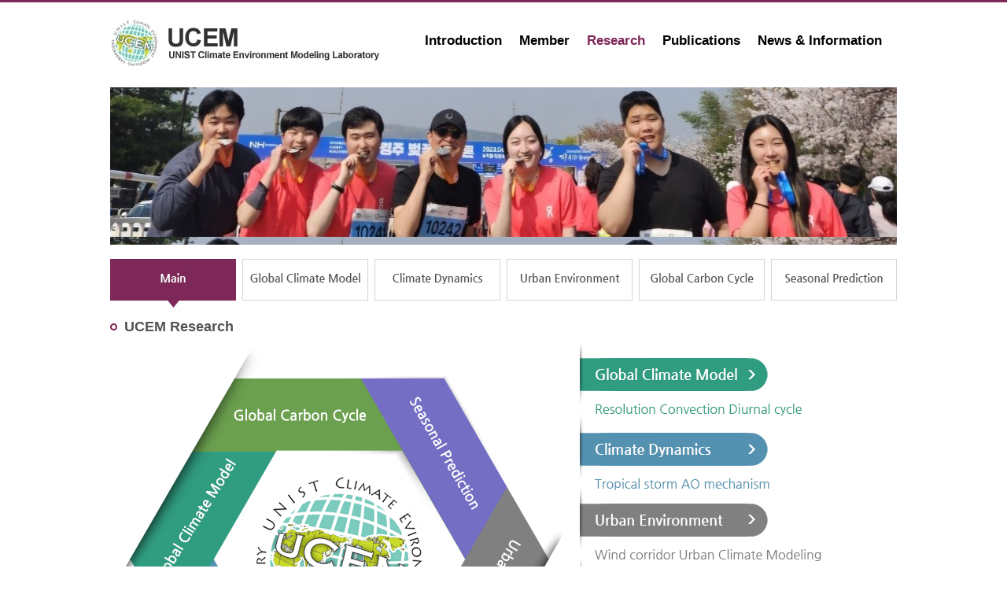

--- FILE ---
content_type: text/html;charset=utf-8
request_url: https://climate.unist.ac.kr/research/main.sko
body_size: 21188
content:












<!DOCTYPE html PUBLIC "-//W3C//DTD XHTML 1.0 Transitional//EN" "http://www.w3.org/TR/xhtml1/DTD/xhtml1-transitional.dtd">
<html xmlns="http://www.w3.org/1999/xhtml">
<head>
<meta http-equiv="Content-Type" content="text/html;charset=utf-8" />
<meta http-equiv="cache-control" content="no-cache" />
<meta http-equiv="X-UA-Compatible" content="IE=edge" />
<title>UCEM - UNIST Climate Environment Modeling Laboratory</title>
<link type="text/css" rel="stylesheet"  href="/resources/css/style.css;jsessionid=3B02501F12FD4827FB29BDEEBC01ED36" />
<script type="text/javascript" src="/resources/js/jquery-1.10.2.min.js;jsessionid=3B02501F12FD4827FB29BDEEBC01ED36"></script>
<script type="text/javascript" src="/resources/js/cmmn-util.js;jsessionid=3B02501F12FD4827FB29BDEEBC01ED36"></script>
<script type="text/javascript" src="/resources/js/jquery-back-to-top.js;jsessionid=3B02501F12FD4827FB29BDEEBC01ED36"></script>
</head>
<body>


<div id="ucem_top">
    <div id="ucem_top_bg">
        <div id="ucem_top_center">
            <div id="ucem_top_logo"><a href="/;jsessionid=3B02501F12FD4827FB29BDEEBC01ED36"><img src="/resources/img/logo.jpg;jsessionid=3B02501F12FD4827FB29BDEEBC01ED36" border="0"/></a></div>
            <div id="ucem_top_menu">
                <ul class="ucem_top_menu_ul" id="navigation">
                <li class="ucem_top_menu_li dropdown"><a class="menu_main" id="header-introduction" href="/introduction/;jsessionid=3B02501F12FD4827FB29BDEEBC01ED36">Introduction</a>
                    <div>
                        <ul class="sub_navigation">
                        <li><a href="/introduction/introduction.sko;jsessionid=3B02501F12FD4827FB29BDEEBC01ED36">Introduction</a></li>
                        <li><a href="/introduction/facilities.sko;jsessionid=3B02501F12FD4827FB29BDEEBC01ED36">Facilities</a></li>
                        <li><a href="/introduction/location.sko/;jsessionid=3B02501F12FD4827FB29BDEEBC01ED36">Location</a></li>
                        </ul>
                    </div>
                </li>
                <li class="ucem_top_menu_li dropdown"><a class="menu_main" id="header-members" href="/members/;jsessionid=3B02501F12FD4827FB29BDEEBC01ED36">Member</a>
                    <div>
                        <ul class="sub_navigation">
                        <li><a href="/members/professor.sko;jsessionid=3B02501F12FD4827FB29BDEEBC01ED36">Professor</a></li>
                        <li><a href="/members/researchers.sko;jsessionid=3B02501F12FD4827FB29BDEEBC01ED36">Researchers</a></li>
                        <li><a href="/members/students.sko;jsessionid=3B02501F12FD4827FB29BDEEBC01ED36">Students</a></li>
                        <li><a href="/members/alumni.sko;jsessionid=3B02501F12FD4827FB29BDEEBC01ED36">Alumni</a></li>
                        </ul>
                    </div>
                </li>
                <li class="ucem_top_menu_li dropdown"><a class="menu_main" id="header-research" href="/research/;jsessionid=3B02501F12FD4827FB29BDEEBC01ED36">Research</a>
                    <div>
                        <ul class="sub_navigation">
                        <li><a href="/research/main.sko;jsessionid=3B02501F12FD4827FB29BDEEBC01ED36">Main</a></li>
                        <li><a href="/research/globalClimateModel.sko;jsessionid=3B02501F12FD4827FB29BDEEBC01ED36">Global Climate Model</a></li>
                        <li><a href="/research/climateDynamics.sko;jsessionid=3B02501F12FD4827FB29BDEEBC01ED36">Climate Dynamics</a></li>
                        <li><a href="/research/urbanEnvironment.sko;jsessionid=3B02501F12FD4827FB29BDEEBC01ED36">Urban Environment</a></li>
                        <li><a href="/research/globalCarbonCycle.sko;jsessionid=3B02501F12FD4827FB29BDEEBC01ED36">Global Carbon Cycle</a></li>
                        <li><a href="/research/seasonalPrediction.sko;jsessionid=3B02501F12FD4827FB29BDEEBC01ED36">Seasonal Prediction</a></li>
                        </ul>
                    </div>
                </li>
                <li class="ucem_top_menu_li dropdown"><a class="menu_main" id="header-publications" href="/board/scIJournals/list.sko;jsessionid=3B02501F12FD4827FB29BDEEBC01ED36?subMenu=4&menuDsp=1">Publications</a>
                    <div>
                        <ul class="sub_navigation">
                        <li><a href="/board/scIJournals/list.sko;jsessionid=3B02501F12FD4827FB29BDEEBC01ED36?subMenu=4&menuDsp=1">SCI Journals</a></li>
                        <li><a href="/board/nonScIJournals/list.sko;jsessionid=3B02501F12FD4827FB29BDEEBC01ED36?subMenu=4&menuDsp=2">Non-SCI Journals</a></li>
                        <li><a href="/board/conference/list.sko;jsessionid=3B02501F12FD4827FB29BDEEBC01ED36?subMenu=4&menuDsp=3">Conference</a></li>
                        <li><a href="/board/projectReports/list.sko;jsessionid=3B02501F12FD4827FB29BDEEBC01ED36?subMenu=4&menuDsp=4">Project Reports</a></li>
                        </ul>
                    </div>
                </li>
                <li class="ucem_top_menu_li dropdown"><a class="menu_main" id="header-newsInformation" href="/board/latestResearch/list.sko;jsessionid=3B02501F12FD4827FB29BDEEBC01ED36?subMenu=5&menuDsp=1">News &amp; Information</a>
                    <div>
                        <ul class="sub_navigation">
                        <li><a href="/board/latestResearch/list.sko;jsessionid=3B02501F12FD4827FB29BDEEBC01ED36?subMenu=5&menuDsp=1">Latest Research</a></li>
                        <li><a href="/board/newsEvents/list.sko;jsessionid=3B02501F12FD4827FB29BDEEBC01ED36?subMenu=5&menuDsp=2">News/Events</a></li>
                        <li><a href="/board/photoNews/list.sko;jsessionid=3B02501F12FD4827FB29BDEEBC01ED36?subMenu=5&menuDsp=3">Photo News</a></li>
                        <li><a href="/board/qna/list.sko;jsessionid=3B02501F12FD4827FB29BDEEBC01ED36?subMenu=5&menuDsp=4">Q/A</a></li>
                        <li><a href="/board/internal/list.sko;jsessionid=3B02501F12FD4827FB29BDEEBC01ED36?subMenu=5&menuDsp=5">Internal</a></li>
                        </ul>
                    </div>
                </li>
                </ul>
            </div>
        </div>
    </div>
</div>


<div id="ucem_m_visual">
    <div id="ucem_m_visual_bg4">
        <div id="ucem_m_visual_center"></div>
    </div>
</div>
<br/>
<div id="ucem_s_contents" style="height: 55px;">
    <div id="ucem_s_contents_bg">
        <div id="ucem_s_contents_center">
            <ul class="ucem_s_contents_ul">

    
            <li class="ucem_s_contents_li"><img src="/resources/img/03_menu1o.jpg;jsessionid=3B02501F12FD4827FB29BDEEBC01ED36" border="0" /></li>
    
    


    
    
            <li class="ucem_s_contents_li"><a href="/research/globalClimateModel.sko;jsessionid=3B02501F12FD4827FB29BDEEBC01ED36"><img src="/resources/img/03_menu2.jpg;jsessionid=3B02501F12FD4827FB29BDEEBC01ED36" border="0" /></a></li>
    


    
    
            <li class="ucem_s_contents_li"><a href="/research/climateDynamics.sko;jsessionid=3B02501F12FD4827FB29BDEEBC01ED36"><img src="/resources/img/03_menu3.jpg;jsessionid=3B02501F12FD4827FB29BDEEBC01ED36" border="0" /></a></li>
    


    
    
            <li class="ucem_s_contents_li"><a href="/research/urbanEnvironment.sko;jsessionid=3B02501F12FD4827FB29BDEEBC01ED36"><img src="/resources/img/03_menu4.jpg;jsessionid=3B02501F12FD4827FB29BDEEBC01ED36" border="0" /></a></li>
    


    
    
            <li class="ucem_s_contents_li"><a href="/research/globalCarbonCycle.sko;jsessionid=3B02501F12FD4827FB29BDEEBC01ED36"><img src="/resources/img/03_menu5.jpg;jsessionid=3B02501F12FD4827FB29BDEEBC01ED36" border="0" /></a></li>
    


    
    
            <li class="ucem_s_contents_li"><a href="/research/seasonalPrediction.sko;jsessionid=3B02501F12FD4827FB29BDEEBC01ED36"><img src="/resources/img/03_menu6.jpg;jsessionid=3B02501F12FD4827FB29BDEEBC01ED36" border="0" /></a></li>
    

            </ul>
        </div>
    </div>
</div>
<div id="ucem_s_contents">
    <div id="ucem_s_contents_bg">
        <div id="ucem_s_contents_center0">
            <table cellpadding="0" cellspacing="0" summary="board">
            <tbody>
            <tr><td  class="contents_br" colspan="2"></td></tr>
            <tr>
                <td class="contents_t1" colspan="2"><img src="/resources/img/ico_t1.jpg;jsessionid=3B02501F12FD4827FB29BDEEBC01ED36" border="0" /> UCEM Research</td>
            </tr>
            <tr><td  class="contents_br" colspan="2"></td></tr>
            <tr>
                <td class="contents_img">
                    <ul class="ucem_m_service_ul">
                        <li>
                            <img id="Image-Maps-Com-image-maps" src="/resources/img/cont3_img1.jpg;jsessionid=3B02501F12FD4827FB29BDEEBC01ED36" border="0" usemap="#image-maps" alt="UCEM Research" />
                            <map name="image-maps" id="ImageMapsCom-image-maps">
                                <area shape="rect" coords="591,667,593,669" alt="Image Map" title="Image Map" />
                                <area id="mapHome" shape="poly" coords="212,135,370,135,450,272,370,409,212,409,133,272" alt="Home" title="Home" 
                                        style="outline: none;" onfocus="blur()" target="_self" href="/;jsessionid=3B02501F12FD4827FB29BDEEBC01ED36" />
                                <area id="mapGlobalClimateModel" shape="poly" coords="211,134,78,361,27,271,106,135" alt="Global Climate Model" title="Global Climate Model" 
                                        style="outline: none;" onfocus="blur()" target="_self" href="/research/globalClimateModel.sko;jsessionid=3B02501F12FD4827FB29BDEEBC01ED36" />
                                <area id="mapClimateDynamics" shape="poly" coords="131,272,263,500,159,500,77,359" alt="Climate Dynamics" title="Climate Dynamics" 
                                        style="outline: none;" onfocus="blur()" target="_self" href="/research/climateDynamics.sko;jsessionid=3B02501F12FD4827FB29BDEEBC01ED36" />
                                <area id="mapUrbanEnvironment" shape="poly" coords="556,271,477,408,375,409,374,408,504,182" alt="Urban Environment" title="Urban Environment" 
                                        style="outline: none;" onfocus="blur()" target="_self" href="/research/urbanEnvironment.sko;jsessionid=3B02501F12FD4827FB29BDEEBC01ED36" />
                                <area id="mapGlobalCarbonCycle" shape="poly" coords="158,43,319,43,371,133,107,134,110,128" alt="Global Carbon Cycle" title="Global Carbon Cycle" 
                                        style="outline: none;" onfocus="blur()" target="_self" href="/research/globalCarbonCycle.sko;jsessionid=3B02501F12FD4827FB29BDEEBC01ED36" />
                                <area id="mapSeasonalPrediction" shape="poly" coords="320,43,423,43,504,180,452,269" alt="Seasonal Prediction" title="Seasonal Prediction" 
                                        style="outline: none;" onfocus="blur()" target="_self" href="/research/seasonalPrediction.sko;jsessionid=3B02501F12FD4827FB29BDEEBC01ED36" />
                            </map>
                        </li>
                    </ul>
                </td>
                <td class="contents_img">
                    <ul class="ucem_m_service_ul">
                        <li><a href="/research/globalClimateModel.sko;jsessionid=3B02501F12FD4827FB29BDEEBC01ED36"><img src="/resources/img/cont3_img3.jpg;jsessionid=3B02501F12FD4827FB29BDEEBC01ED36" border="0"/></a></li>
                        <li><a href="/research/climateDynamics.sko;jsessionid=3B02501F12FD4827FB29BDEEBC01ED36"><img src="/resources/img/cont3_img2.jpg;jsessionid=3B02501F12FD4827FB29BDEEBC01ED36" border="0"/></a></li>
                        <li><a href="/research/urbanEnvironment.sko;jsessionid=3B02501F12FD4827FB29BDEEBC01ED36"><img src="/resources/img/cont3_img6.jpg;jsessionid=3B02501F12FD4827FB29BDEEBC01ED36" border="0"/></a></li>
                        <li><a href="/research/globalCarbonCycle.sko;jsessionid=3B02501F12FD4827FB29BDEEBC01ED36"><img src="/resources/img/cont3_img4.jpg;jsessionid=3B02501F12FD4827FB29BDEEBC01ED36" border="0"/></a></li>
                        <li><a href="/research/seasonalPrediction.sko;jsessionid=3B02501F12FD4827FB29BDEEBC01ED36"><img src="/resources/img/cont3_img5.jpg;jsessionid=3B02501F12FD4827FB29BDEEBC01ED36" border="0"/></a></li>
                        <li><img src="/resources/img/cont3_img7.jpg;jsessionid=3B02501F12FD4827FB29BDEEBC01ED36" border="0"/></li>
                        <li><a href="http://www.apcc21.org/" target="_blank"><img src="/resources/img/cont3_img7_1.jpg;jsessionid=3B02501F12FD4827FB29BDEEBC01ED36" border="0" alt="APCC"/></a><a 
                                href="http://www.kma.go.kr/" target="_blank"><img src="/resources/img/cont3_img7_2.jpg;jsessionid=3B02501F12FD4827FB29BDEEBC01ED36" border="0" alt="KMA"/></a><a 
                                href="http://unist-kor.unist.ac.kr/" target="_blank"><img src="/resources/img/cont3_img7_3.jpg;jsessionid=3B02501F12FD4827FB29BDEEBC01ED36" border="0" alt="UNIST"/></a><a 
                                href="http://www.nasa.gov/" target="_blank"><img src="/resources/img/cont3_img7_4.jpg;jsessionid=3B02501F12FD4827FB29BDEEBC01ED36" border="0" alt="NASA"/></a></li>
                        <li><a href="http://www.nrf.re.kr/" target="_blank"><img src="/resources/img/cont3_img7_5.jpg;jsessionid=3B02501F12FD4827FB29BDEEBC01ED36" border="0" alt="NRF"/></a><a 
                                href="http://www.nimr.go.kr/" target="_blank"><img src="/resources/img/cont3_img7_6.jpg;jsessionid=3B02501F12FD4827FB29BDEEBC01ED36" border="0" alt="NIMR"/></a><a 
                                href="http://www.kiaps.org/" target="_blank"><img src="/resources/img/cont3_img7_7.jpg;jsessionid=3B02501F12FD4827FB29BDEEBC01ED36" border="0" alt="KIAPS"/></a></li>
                    </ul>
                </td>
            </tr>
            <tr><td  class="contents_br" colspan="2"></td></tr>
            </tbody>
            </table>
        </div>
    </div>
</div>



<div id="ucem_m_service">
    <div id="ucem_s_service_bg">
        <div id="ucem_s_service_center">
            <table summary="Menu">
                <colgroup>
                    <col style="width: 12%;"/>
                    <col style="width: 16%;"/>
                    <col style="width: 16%;"/>
                    <col style="width: 16%;"/>
                    <col style="width: 16%;"/>
                    <col />
                </colgroup>
                <tbody>
                <tr>
                    <td align="left" class="ucem_s_service_t2">UNIST</td>
                    <td align="left" class="ucem_s_service_t2">Introduction</td>
                    <td align="left" class="ucem_s_service_t2">Members</td>
                    <td align="left" class="ucem_s_service_t2">Research</td>
                    <td align="left" class="ucem_s_service_t2">Publications</td>
                    <td align="left" class="ucem_s_service_t2">News &amp; Information</td>
                </tr>
                <tr>
                    <td align="left" class="ucem_s_service_cont"><a href="/;jsessionid=3B02501F12FD4827FB29BDEEBC01ED36">Climate<br/>Environment<br/>Modeling<br/>Laboratory</a></td>
                    <td align="left" class="ucem_s_service_cont">
                        <ul class="ucem_m_service_ul">
                        <li class="ucem_m_service_li"><a href="/introduction/introduction.sko;jsessionid=3B02501F12FD4827FB29BDEEBC01ED36">Introduction</a></li>
                        <li class="ucem_m_service_li"><a href="/introduction/facilities.sko;jsessionid=3B02501F12FD4827FB29BDEEBC01ED36">Facilities</a></li>
                        <li class="ucem_m_service_li"><a href="/introduction/location.sko/;jsessionid=3B02501F12FD4827FB29BDEEBC01ED36">Location</a></li>
                        </ul>
                    </td>
                    <td align="left" class="ucem_s_service_cont">
                        <ul class="ucem_m_service_ul">
                        <li class="ucem_m_service_li"><a href="/members/professor.sko;jsessionid=3B02501F12FD4827FB29BDEEBC01ED36">Professor</a></li>
                        <li class="ucem_m_service_li"><a href="/members/researchers.sko;jsessionid=3B02501F12FD4827FB29BDEEBC01ED36">Researchers</a></li>
                        <li class="ucem_m_service_li"><a href="/members/students.sko;jsessionid=3B02501F12FD4827FB29BDEEBC01ED36">Students</a></li>
                        <li class="ucem_m_service_li"><a href="/members/alumni.sko;jsessionid=3B02501F12FD4827FB29BDEEBC01ED36">Alumni</a></li>
                        </ul>
                    </td>
                    <td align="left" class="ucem_s_service_cont">
                        <ul class="ucem_m_service_ul">
                        <li class="ucem_m_service_li"><a href="/research/main.sko;jsessionid=3B02501F12FD4827FB29BDEEBC01ED36">Main</a></li>
                        <li class="ucem_m_service_li"><a href="/research/globalClimateModel.sko;jsessionid=3B02501F12FD4827FB29BDEEBC01ED36">Global Climate Model</a></li>
                        <li class="ucem_m_service_li"><a href="/research/climateDynamics.sko;jsessionid=3B02501F12FD4827FB29BDEEBC01ED36">Climate Dynamics</a></li>
                        <li class="ucem_m_service_li"><a href="/research/urbanEnvironment.sko;jsessionid=3B02501F12FD4827FB29BDEEBC01ED36">Urban Environment</a></li>
                        <li class="ucem_m_service_li"><a href="/research/globalCarbonCycle.sko;jsessionid=3B02501F12FD4827FB29BDEEBC01ED36">Global Carbon Cycle</a></li>
                        <li class="ucem_m_service_li"><a href="/research/seasonalPrediction.sko;jsessionid=3B02501F12FD4827FB29BDEEBC01ED36">Seasonal Prediction</a></li>
                        </ul>
                    </td>
                    <td align="left" class="ucem_s_service_cont">
                        <ul class="ucem_m_service_ul">
                        <li class="ucem_m_service_li"><a href="/board/scIJournals/list.sko;jsessionid=3B02501F12FD4827FB29BDEEBC01ED36?subMenu=4&menuDsp=1">SCI Journals</a></li>
                        <li class="ucem_m_service_li"><a href="/board/nonScIJournals/list.sko;jsessionid=3B02501F12FD4827FB29BDEEBC01ED36?subMenu=4&menuDsp=2">Non-SCI Journals</a></li>
                        <li class="ucem_m_service_li"><a href="/board/conference/list.sko;jsessionid=3B02501F12FD4827FB29BDEEBC01ED36?subMenu=4&menuDsp=3">Conference</a></li>
                        <li class="ucem_m_service_li"><a href="/board/projectReports/list.sko;jsessionid=3B02501F12FD4827FB29BDEEBC01ED36?subMenu=4&menuDsp=4">Project Reports</a></li>
                        </ul>
                    </td>
                    <td align="left" class="ucem_s_service_cont">
                        <ul class="ucem_m_service_ul">
                        <li class="ucem_m_service_li"><a href="/board/latestResearch/list.sko;jsessionid=3B02501F12FD4827FB29BDEEBC01ED36?subMenu=5&menuDsp=1">Latest Research</a></li>
                        <li class="ucem_m_service_li"><a href="/board/newsEvents/list.sko;jsessionid=3B02501F12FD4827FB29BDEEBC01ED36?subMenu=5&menuDsp=2">News/Events</a></li>
                        <li class="ucem_m_service_li"><a href="/board/photoNews/list.sko;jsessionid=3B02501F12FD4827FB29BDEEBC01ED36?subMenu=5&menuDsp=3">Photo News</a></li>
                        <li class="ucem_m_service_li"><a href="/board/qna/list.sko;jsessionid=3B02501F12FD4827FB29BDEEBC01ED36?subMenu=5&menuDsp=4">Q/A</a></li>
                        <li class="ucem_m_service_li"><a href="/board/internal/list.sko;jsessionid=3B02501F12FD4827FB29BDEEBC01ED36?subMenu=5&menuDsp=5">Internal</a></li>
                        </ul>
                    </td>
                </tr>
                </tbody>
            </table>
        </div>
    </div>
</div>



<div id="ucem_s_copy">
    <div id="ucem_s_copy_bg">
        <div id="ucem_s_copy_center">
            <div id="ucem_s_copy_b"><img src="/resources/img/logo_footer.jpg;jsessionid=3B02501F12FD4827FB29BDEEBC01ED36" border="0"/></div>
            <div id="ucem_s_copy_b" style="margin-left: 20px;"><b>UNIST-gil 50, Ulsan 44919, Republic of Korea, Bldg.110, 1003-2</b><br/>Copyrightⓒ UCEM All Rights RESERVED<br/>E-mail: milee@unist.ac.kr</div>
        </div>
    </div>
    <div id="login-button">
    
        <p id="login" class="button"><a href="/scrt/loginForm.sko;jsessionid=3B02501F12FD4827FB29BDEEBC01ED36"><img src="/resources/img/btn_login.png;jsessionid=3B02501F12FD4827FB29BDEEBC01ED36" border="0" alt="LOGIN" /></a></p>
    
    
    </div>
</div>
<div id="back_to_top" style="clear: both;">
    <a href="#" class="back-to-top">Back to Top</a>
</div>
<script type="text/javascript" src="/resources/js/jquery-navigation.js;jsessionid=3B02501F12FD4827FB29BDEEBC01ED36"></script>

<script type="text/javascript">
$(function() {
    $('#header-research').addClass('ucem_top_menu_active');
});
</script>
</body>
</html>